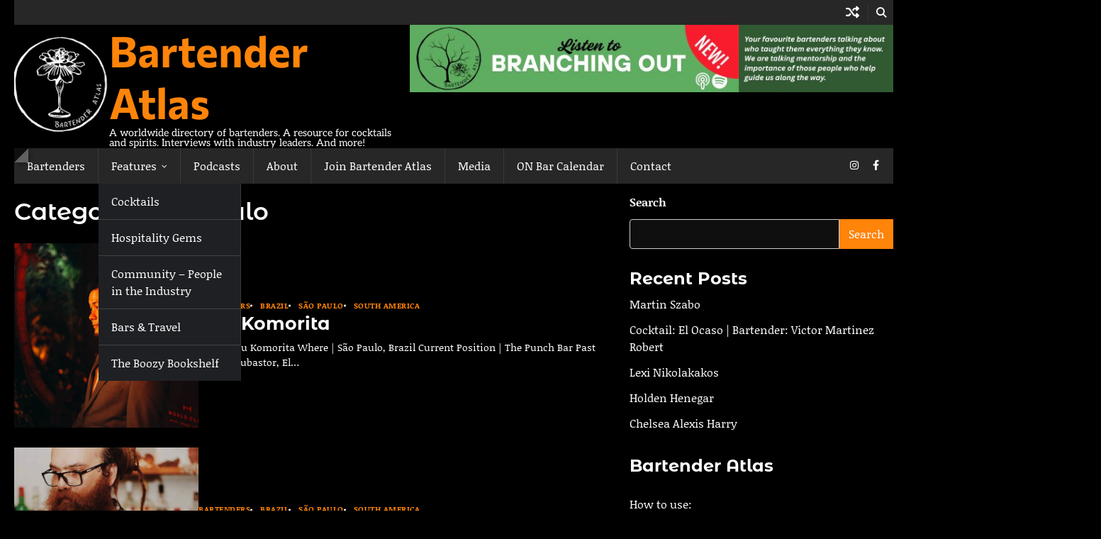

--- FILE ---
content_type: text/html; charset=UTF-8
request_url: https://bartenderatlas.com/category/locations/south-america/brazil/sao-paulo/
body_size: 15109
content:
<!doctype html>
<html lang="en-US">
<head>
	<meta charset="UTF-8">
	<meta name="viewport" content="width=device-width, initial-scale=1">

	<link rel="profile" href="https://gmpg.org/xfn/11">

		<meta property="og:image" content="https://bartenderatlas.com/wp-content/uploads/2025/01/23-25678-post/Ryu-Komorita.jpg">
	
<!-- MapPress Easy Google Maps Version:2.95.9 (https://www.mappresspro.com) -->
<meta name='robots' content='index, follow, max-image-preview:large, max-snippet:-1, max-video-preview:-1' />

	<!-- This site is optimized with the Yoast SEO plugin v26.8 - https://yoast.com/product/yoast-seo-wordpress/ -->
	<title>São Paulo Archives - Bartender Atlas</title>
	<link rel="canonical" href="https://bartenderatlas.com/category/locations/south-america/brazil/sao-paulo/" />
	<meta property="og:locale" content="en_US" />
	<meta property="og:type" content="article" />
	<meta property="og:title" content="São Paulo Archives - Bartender Atlas" />
	<meta property="og:url" content="https://bartenderatlas.com/category/locations/south-america/brazil/sao-paulo/" />
	<meta property="og:site_name" content="Bartender Atlas" />
	<meta name="twitter:card" content="summary_large_image" />
	<script type="application/ld+json" class="yoast-schema-graph">{"@context":"https://schema.org","@graph":[{"@type":"CollectionPage","@id":"https://bartenderatlas.com/category/locations/south-america/brazil/sao-paulo/","url":"https://bartenderatlas.com/category/locations/south-america/brazil/sao-paulo/","name":"São Paulo Archives - Bartender Atlas","isPartOf":{"@id":"https://bartenderatlas.com/#website"},"primaryImageOfPage":{"@id":"https://bartenderatlas.com/category/locations/south-america/brazil/sao-paulo/#primaryimage"},"image":{"@id":"https://bartenderatlas.com/category/locations/south-america/brazil/sao-paulo/#primaryimage"},"thumbnailUrl":"https://bartenderatlas.com/wp-content/uploads/2025/01/23-25678-post/Ryu-Komorita.jpg","breadcrumb":{"@id":"https://bartenderatlas.com/category/locations/south-america/brazil/sao-paulo/#breadcrumb"},"inLanguage":"en-US"},{"@type":"ImageObject","inLanguage":"en-US","@id":"https://bartenderatlas.com/category/locations/south-america/brazil/sao-paulo/#primaryimage","url":"https://bartenderatlas.com/wp-content/uploads/2025/01/23-25678-post/Ryu-Komorita.jpg","contentUrl":"https://bartenderatlas.com/wp-content/uploads/2025/01/23-25678-post/Ryu-Komorita.jpg","width":550,"height":550,"caption":"Ryu Komorita | Bartender Atlas"},{"@type":"BreadcrumbList","@id":"https://bartenderatlas.com/category/locations/south-america/brazil/sao-paulo/#breadcrumb","itemListElement":[{"@type":"ListItem","position":1,"name":"Home","item":"https://bartenderatlas.com/"},{"@type":"ListItem","position":2,"name":"Locations","item":"https://bartenderatlas.com/category/locations/"},{"@type":"ListItem","position":3,"name":"South America","item":"https://bartenderatlas.com/category/locations/south-america/"},{"@type":"ListItem","position":4,"name":"Brazil","item":"https://bartenderatlas.com/category/locations/south-america/brazil/"},{"@type":"ListItem","position":5,"name":"São Paulo"}]},{"@type":"WebSite","@id":"https://bartenderatlas.com/#website","url":"https://bartenderatlas.com/","name":"Bartender Atlas","description":"A worldwide directory of bartenders. A resource for cocktails and spirits. Interviews with industry leaders. And more!","publisher":{"@id":"https://bartenderatlas.com/#organization"},"potentialAction":[{"@type":"SearchAction","target":{"@type":"EntryPoint","urlTemplate":"https://bartenderatlas.com/?s={search_term_string}"},"query-input":{"@type":"PropertyValueSpecification","valueRequired":true,"valueName":"search_term_string"}}],"inLanguage":"en-US"},{"@type":"Organization","@id":"https://bartenderatlas.com/#organization","name":"Bartender Atlas","url":"https://bartenderatlas.com/","logo":{"@type":"ImageObject","inLanguage":"en-US","@id":"https://bartenderatlas.com/#/schema/logo/image/","url":"https://bartenderatlas.com/wp-content/uploads/pp/images/cropped-cropped-cropped-1578448183-BA-LOGO-mvanrijn-handdrawn-600.png","contentUrl":"https://bartenderatlas.com/wp-content/uploads/pp/images/cropped-cropped-cropped-1578448183-BA-LOGO-mvanrijn-handdrawn-600.png","width":579,"height":579,"caption":"Bartender Atlas"},"image":{"@id":"https://bartenderatlas.com/#/schema/logo/image/"}}]}</script>
	<!-- / Yoast SEO plugin. -->


<link rel='dns-prefetch' href='//secure.gravatar.com' />
<link rel='dns-prefetch' href='//stats.wp.com' />
<link rel='dns-prefetch' href='//v0.wordpress.com' />
<link rel='preconnect' href='//c0.wp.com' />
<link rel="alternate" type="application/rss+xml" title="Bartender Atlas &raquo; Feed" href="https://bartenderatlas.com/feed/" />
<link rel="alternate" type="application/rss+xml" title="Bartender Atlas &raquo; Comments Feed" href="https://bartenderatlas.com/comments/feed/" />
<link rel="alternate" type="application/rss+xml" title="Bartender Atlas &raquo; São Paulo Category Feed" href="https://bartenderatlas.com/category/locations/south-america/brazil/sao-paulo/feed/" />
<style id='wp-img-auto-sizes-contain-inline-css'>
img:is([sizes=auto i],[sizes^="auto," i]){contain-intrinsic-size:3000px 1500px}
/*# sourceURL=wp-img-auto-sizes-contain-inline-css */
</style>
<link rel='stylesheet' id='pt-cv-public-style-css' href='https://bartenderatlas.com/wp-content/plugins/content-views-query-and-display-post-page/public/assets/css/cv.css?ver=4.2.1' media='all' />
<style id='wp-emoji-styles-inline-css'>

	img.wp-smiley, img.emoji {
		display: inline !important;
		border: none !important;
		box-shadow: none !important;
		height: 1em !important;
		width: 1em !important;
		margin: 0 0.07em !important;
		vertical-align: -0.1em !important;
		background: none !important;
		padding: 0 !important;
	}
/*# sourceURL=wp-emoji-styles-inline-css */
</style>
<link rel='stylesheet' id='wp-block-library-css' href='https://c0.wp.com/c/6.9/wp-includes/css/dist/block-library/style.min.css' media='all' />
<style id='wp-block-heading-inline-css'>
h1:where(.wp-block-heading).has-background,h2:where(.wp-block-heading).has-background,h3:where(.wp-block-heading).has-background,h4:where(.wp-block-heading).has-background,h5:where(.wp-block-heading).has-background,h6:where(.wp-block-heading).has-background{padding:1.25em 2.375em}h1.has-text-align-left[style*=writing-mode]:where([style*=vertical-lr]),h1.has-text-align-right[style*=writing-mode]:where([style*=vertical-rl]),h2.has-text-align-left[style*=writing-mode]:where([style*=vertical-lr]),h2.has-text-align-right[style*=writing-mode]:where([style*=vertical-rl]),h3.has-text-align-left[style*=writing-mode]:where([style*=vertical-lr]),h3.has-text-align-right[style*=writing-mode]:where([style*=vertical-rl]),h4.has-text-align-left[style*=writing-mode]:where([style*=vertical-lr]),h4.has-text-align-right[style*=writing-mode]:where([style*=vertical-rl]),h5.has-text-align-left[style*=writing-mode]:where([style*=vertical-lr]),h5.has-text-align-right[style*=writing-mode]:where([style*=vertical-rl]),h6.has-text-align-left[style*=writing-mode]:where([style*=vertical-lr]),h6.has-text-align-right[style*=writing-mode]:where([style*=vertical-rl]){rotate:180deg}
/*# sourceURL=https://c0.wp.com/c/6.9/wp-includes/blocks/heading/style.min.css */
</style>
<style id='wp-block-image-inline-css'>
.wp-block-image>a,.wp-block-image>figure>a{display:inline-block}.wp-block-image img{box-sizing:border-box;height:auto;max-width:100%;vertical-align:bottom}@media not (prefers-reduced-motion){.wp-block-image img.hide{visibility:hidden}.wp-block-image img.show{animation:show-content-image .4s}}.wp-block-image[style*=border-radius] img,.wp-block-image[style*=border-radius]>a{border-radius:inherit}.wp-block-image.has-custom-border img{box-sizing:border-box}.wp-block-image.aligncenter{text-align:center}.wp-block-image.alignfull>a,.wp-block-image.alignwide>a{width:100%}.wp-block-image.alignfull img,.wp-block-image.alignwide img{height:auto;width:100%}.wp-block-image .aligncenter,.wp-block-image .alignleft,.wp-block-image .alignright,.wp-block-image.aligncenter,.wp-block-image.alignleft,.wp-block-image.alignright{display:table}.wp-block-image .aligncenter>figcaption,.wp-block-image .alignleft>figcaption,.wp-block-image .alignright>figcaption,.wp-block-image.aligncenter>figcaption,.wp-block-image.alignleft>figcaption,.wp-block-image.alignright>figcaption{caption-side:bottom;display:table-caption}.wp-block-image .alignleft{float:left;margin:.5em 1em .5em 0}.wp-block-image .alignright{float:right;margin:.5em 0 .5em 1em}.wp-block-image .aligncenter{margin-left:auto;margin-right:auto}.wp-block-image :where(figcaption){margin-bottom:1em;margin-top:.5em}.wp-block-image.is-style-circle-mask img{border-radius:9999px}@supports ((-webkit-mask-image:none) or (mask-image:none)) or (-webkit-mask-image:none){.wp-block-image.is-style-circle-mask img{border-radius:0;-webkit-mask-image:url('data:image/svg+xml;utf8,<svg viewBox="0 0 100 100" xmlns="http://www.w3.org/2000/svg"><circle cx="50" cy="50" r="50"/></svg>');mask-image:url('data:image/svg+xml;utf8,<svg viewBox="0 0 100 100" xmlns="http://www.w3.org/2000/svg"><circle cx="50" cy="50" r="50"/></svg>');mask-mode:alpha;-webkit-mask-position:center;mask-position:center;-webkit-mask-repeat:no-repeat;mask-repeat:no-repeat;-webkit-mask-size:contain;mask-size:contain}}:root :where(.wp-block-image.is-style-rounded img,.wp-block-image .is-style-rounded img){border-radius:9999px}.wp-block-image figure{margin:0}.wp-lightbox-container{display:flex;flex-direction:column;position:relative}.wp-lightbox-container img{cursor:zoom-in}.wp-lightbox-container img:hover+button{opacity:1}.wp-lightbox-container button{align-items:center;backdrop-filter:blur(16px) saturate(180%);background-color:#5a5a5a40;border:none;border-radius:4px;cursor:zoom-in;display:flex;height:20px;justify-content:center;opacity:0;padding:0;position:absolute;right:16px;text-align:center;top:16px;width:20px;z-index:100}@media not (prefers-reduced-motion){.wp-lightbox-container button{transition:opacity .2s ease}}.wp-lightbox-container button:focus-visible{outline:3px auto #5a5a5a40;outline:3px auto -webkit-focus-ring-color;outline-offset:3px}.wp-lightbox-container button:hover{cursor:pointer;opacity:1}.wp-lightbox-container button:focus{opacity:1}.wp-lightbox-container button:focus,.wp-lightbox-container button:hover,.wp-lightbox-container button:not(:hover):not(:active):not(.has-background){background-color:#5a5a5a40;border:none}.wp-lightbox-overlay{box-sizing:border-box;cursor:zoom-out;height:100vh;left:0;overflow:hidden;position:fixed;top:0;visibility:hidden;width:100%;z-index:100000}.wp-lightbox-overlay .close-button{align-items:center;cursor:pointer;display:flex;justify-content:center;min-height:40px;min-width:40px;padding:0;position:absolute;right:calc(env(safe-area-inset-right) + 16px);top:calc(env(safe-area-inset-top) + 16px);z-index:5000000}.wp-lightbox-overlay .close-button:focus,.wp-lightbox-overlay .close-button:hover,.wp-lightbox-overlay .close-button:not(:hover):not(:active):not(.has-background){background:none;border:none}.wp-lightbox-overlay .lightbox-image-container{height:var(--wp--lightbox-container-height);left:50%;overflow:hidden;position:absolute;top:50%;transform:translate(-50%,-50%);transform-origin:top left;width:var(--wp--lightbox-container-width);z-index:9999999999}.wp-lightbox-overlay .wp-block-image{align-items:center;box-sizing:border-box;display:flex;height:100%;justify-content:center;margin:0;position:relative;transform-origin:0 0;width:100%;z-index:3000000}.wp-lightbox-overlay .wp-block-image img{height:var(--wp--lightbox-image-height);min-height:var(--wp--lightbox-image-height);min-width:var(--wp--lightbox-image-width);width:var(--wp--lightbox-image-width)}.wp-lightbox-overlay .wp-block-image figcaption{display:none}.wp-lightbox-overlay button{background:none;border:none}.wp-lightbox-overlay .scrim{background-color:#fff;height:100%;opacity:.9;position:absolute;width:100%;z-index:2000000}.wp-lightbox-overlay.active{visibility:visible}@media not (prefers-reduced-motion){.wp-lightbox-overlay.active{animation:turn-on-visibility .25s both}.wp-lightbox-overlay.active img{animation:turn-on-visibility .35s both}.wp-lightbox-overlay.show-closing-animation:not(.active){animation:turn-off-visibility .35s both}.wp-lightbox-overlay.show-closing-animation:not(.active) img{animation:turn-off-visibility .25s both}.wp-lightbox-overlay.zoom.active{animation:none;opacity:1;visibility:visible}.wp-lightbox-overlay.zoom.active .lightbox-image-container{animation:lightbox-zoom-in .4s}.wp-lightbox-overlay.zoom.active .lightbox-image-container img{animation:none}.wp-lightbox-overlay.zoom.active .scrim{animation:turn-on-visibility .4s forwards}.wp-lightbox-overlay.zoom.show-closing-animation:not(.active){animation:none}.wp-lightbox-overlay.zoom.show-closing-animation:not(.active) .lightbox-image-container{animation:lightbox-zoom-out .4s}.wp-lightbox-overlay.zoom.show-closing-animation:not(.active) .lightbox-image-container img{animation:none}.wp-lightbox-overlay.zoom.show-closing-animation:not(.active) .scrim{animation:turn-off-visibility .4s forwards}}@keyframes show-content-image{0%{visibility:hidden}99%{visibility:hidden}to{visibility:visible}}@keyframes turn-on-visibility{0%{opacity:0}to{opacity:1}}@keyframes turn-off-visibility{0%{opacity:1;visibility:visible}99%{opacity:0;visibility:visible}to{opacity:0;visibility:hidden}}@keyframes lightbox-zoom-in{0%{transform:translate(calc((-100vw + var(--wp--lightbox-scrollbar-width))/2 + var(--wp--lightbox-initial-left-position)),calc(-50vh + var(--wp--lightbox-initial-top-position))) scale(var(--wp--lightbox-scale))}to{transform:translate(-50%,-50%) scale(1)}}@keyframes lightbox-zoom-out{0%{transform:translate(-50%,-50%) scale(1);visibility:visible}99%{visibility:visible}to{transform:translate(calc((-100vw + var(--wp--lightbox-scrollbar-width))/2 + var(--wp--lightbox-initial-left-position)),calc(-50vh + var(--wp--lightbox-initial-top-position))) scale(var(--wp--lightbox-scale));visibility:hidden}}
/*# sourceURL=https://c0.wp.com/c/6.9/wp-includes/blocks/image/style.min.css */
</style>
<style id='wp-block-image-theme-inline-css'>
:root :where(.wp-block-image figcaption){color:#555;font-size:13px;text-align:center}.is-dark-theme :root :where(.wp-block-image figcaption){color:#ffffffa6}.wp-block-image{margin:0 0 1em}
/*# sourceURL=https://c0.wp.com/c/6.9/wp-includes/blocks/image/theme.min.css */
</style>
<style id='wp-block-latest-posts-inline-css'>
.wp-block-latest-posts{box-sizing:border-box}.wp-block-latest-posts.alignleft{margin-right:2em}.wp-block-latest-posts.alignright{margin-left:2em}.wp-block-latest-posts.wp-block-latest-posts__list{list-style:none}.wp-block-latest-posts.wp-block-latest-posts__list li{clear:both;overflow-wrap:break-word}.wp-block-latest-posts.is-grid{display:flex;flex-wrap:wrap}.wp-block-latest-posts.is-grid li{margin:0 1.25em 1.25em 0;width:100%}@media (min-width:600px){.wp-block-latest-posts.columns-2 li{width:calc(50% - .625em)}.wp-block-latest-posts.columns-2 li:nth-child(2n){margin-right:0}.wp-block-latest-posts.columns-3 li{width:calc(33.33333% - .83333em)}.wp-block-latest-posts.columns-3 li:nth-child(3n){margin-right:0}.wp-block-latest-posts.columns-4 li{width:calc(25% - .9375em)}.wp-block-latest-posts.columns-4 li:nth-child(4n){margin-right:0}.wp-block-latest-posts.columns-5 li{width:calc(20% - 1em)}.wp-block-latest-posts.columns-5 li:nth-child(5n){margin-right:0}.wp-block-latest-posts.columns-6 li{width:calc(16.66667% - 1.04167em)}.wp-block-latest-posts.columns-6 li:nth-child(6n){margin-right:0}}:root :where(.wp-block-latest-posts.is-grid){padding:0}:root :where(.wp-block-latest-posts.wp-block-latest-posts__list){padding-left:0}.wp-block-latest-posts__post-author,.wp-block-latest-posts__post-date{display:block;font-size:.8125em}.wp-block-latest-posts__post-excerpt,.wp-block-latest-posts__post-full-content{margin-bottom:1em;margin-top:.5em}.wp-block-latest-posts__featured-image a{display:inline-block}.wp-block-latest-posts__featured-image img{height:auto;max-width:100%;width:auto}.wp-block-latest-posts__featured-image.alignleft{float:left;margin-right:1em}.wp-block-latest-posts__featured-image.alignright{float:right;margin-left:1em}.wp-block-latest-posts__featured-image.aligncenter{margin-bottom:1em;text-align:center}
/*# sourceURL=https://c0.wp.com/c/6.9/wp-includes/blocks/latest-posts/style.min.css */
</style>
<style id='wp-block-search-inline-css'>
.wp-block-search__button{margin-left:10px;word-break:normal}.wp-block-search__button.has-icon{line-height:0}.wp-block-search__button svg{height:1.25em;min-height:24px;min-width:24px;width:1.25em;fill:currentColor;vertical-align:text-bottom}:where(.wp-block-search__button){border:1px solid #ccc;padding:6px 10px}.wp-block-search__inside-wrapper{display:flex;flex:auto;flex-wrap:nowrap;max-width:100%}.wp-block-search__label{width:100%}.wp-block-search.wp-block-search__button-only .wp-block-search__button{box-sizing:border-box;display:flex;flex-shrink:0;justify-content:center;margin-left:0;max-width:100%}.wp-block-search.wp-block-search__button-only .wp-block-search__inside-wrapper{min-width:0!important;transition-property:width}.wp-block-search.wp-block-search__button-only .wp-block-search__input{flex-basis:100%;transition-duration:.3s}.wp-block-search.wp-block-search__button-only.wp-block-search__searchfield-hidden,.wp-block-search.wp-block-search__button-only.wp-block-search__searchfield-hidden .wp-block-search__inside-wrapper{overflow:hidden}.wp-block-search.wp-block-search__button-only.wp-block-search__searchfield-hidden .wp-block-search__input{border-left-width:0!important;border-right-width:0!important;flex-basis:0;flex-grow:0;margin:0;min-width:0!important;padding-left:0!important;padding-right:0!important;width:0!important}:where(.wp-block-search__input){appearance:none;border:1px solid #949494;flex-grow:1;font-family:inherit;font-size:inherit;font-style:inherit;font-weight:inherit;letter-spacing:inherit;line-height:inherit;margin-left:0;margin-right:0;min-width:3rem;padding:8px;text-decoration:unset!important;text-transform:inherit}:where(.wp-block-search__button-inside .wp-block-search__inside-wrapper){background-color:#fff;border:1px solid #949494;box-sizing:border-box;padding:4px}:where(.wp-block-search__button-inside .wp-block-search__inside-wrapper) .wp-block-search__input{border:none;border-radius:0;padding:0 4px}:where(.wp-block-search__button-inside .wp-block-search__inside-wrapper) .wp-block-search__input:focus{outline:none}:where(.wp-block-search__button-inside .wp-block-search__inside-wrapper) :where(.wp-block-search__button){padding:4px 8px}.wp-block-search.aligncenter .wp-block-search__inside-wrapper{margin:auto}.wp-block[data-align=right] .wp-block-search.wp-block-search__button-only .wp-block-search__inside-wrapper{float:right}
/*# sourceURL=https://c0.wp.com/c/6.9/wp-includes/blocks/search/style.min.css */
</style>
<style id='wp-block-search-theme-inline-css'>
.wp-block-search .wp-block-search__label{font-weight:700}.wp-block-search__button{border:1px solid #ccc;padding:.375em .625em}
/*# sourceURL=https://c0.wp.com/c/6.9/wp-includes/blocks/search/theme.min.css */
</style>
<style id='wp-block-group-inline-css'>
.wp-block-group{box-sizing:border-box}:where(.wp-block-group.wp-block-group-is-layout-constrained){position:relative}
/*# sourceURL=https://c0.wp.com/c/6.9/wp-includes/blocks/group/style.min.css */
</style>
<style id='wp-block-group-theme-inline-css'>
:where(.wp-block-group.has-background){padding:1.25em 2.375em}
/*# sourceURL=https://c0.wp.com/c/6.9/wp-includes/blocks/group/theme.min.css */
</style>
<style id='wp-block-paragraph-inline-css'>
.is-small-text{font-size:.875em}.is-regular-text{font-size:1em}.is-large-text{font-size:2.25em}.is-larger-text{font-size:3em}.has-drop-cap:not(:focus):first-letter{float:left;font-size:8.4em;font-style:normal;font-weight:100;line-height:.68;margin:.05em .1em 0 0;text-transform:uppercase}body.rtl .has-drop-cap:not(:focus):first-letter{float:none;margin-left:.1em}p.has-drop-cap.has-background{overflow:hidden}:root :where(p.has-background){padding:1.25em 2.375em}:where(p.has-text-color:not(.has-link-color)) a{color:inherit}p.has-text-align-left[style*="writing-mode:vertical-lr"],p.has-text-align-right[style*="writing-mode:vertical-rl"]{rotate:180deg}
/*# sourceURL=https://c0.wp.com/c/6.9/wp-includes/blocks/paragraph/style.min.css */
</style>
<style id='global-styles-inline-css'>
:root{--wp--preset--aspect-ratio--square: 1;--wp--preset--aspect-ratio--4-3: 4/3;--wp--preset--aspect-ratio--3-4: 3/4;--wp--preset--aspect-ratio--3-2: 3/2;--wp--preset--aspect-ratio--2-3: 2/3;--wp--preset--aspect-ratio--16-9: 16/9;--wp--preset--aspect-ratio--9-16: 9/16;--wp--preset--color--black: #000000;--wp--preset--color--cyan-bluish-gray: #abb8c3;--wp--preset--color--white: #ffffff;--wp--preset--color--pale-pink: #f78da7;--wp--preset--color--vivid-red: #cf2e2e;--wp--preset--color--luminous-vivid-orange: #ff6900;--wp--preset--color--luminous-vivid-amber: #fcb900;--wp--preset--color--light-green-cyan: #7bdcb5;--wp--preset--color--vivid-green-cyan: #00d084;--wp--preset--color--pale-cyan-blue: #8ed1fc;--wp--preset--color--vivid-cyan-blue: #0693e3;--wp--preset--color--vivid-purple: #9b51e0;--wp--preset--gradient--vivid-cyan-blue-to-vivid-purple: linear-gradient(135deg,rgb(6,147,227) 0%,rgb(155,81,224) 100%);--wp--preset--gradient--light-green-cyan-to-vivid-green-cyan: linear-gradient(135deg,rgb(122,220,180) 0%,rgb(0,208,130) 100%);--wp--preset--gradient--luminous-vivid-amber-to-luminous-vivid-orange: linear-gradient(135deg,rgb(252,185,0) 0%,rgb(255,105,0) 100%);--wp--preset--gradient--luminous-vivid-orange-to-vivid-red: linear-gradient(135deg,rgb(255,105,0) 0%,rgb(207,46,46) 100%);--wp--preset--gradient--very-light-gray-to-cyan-bluish-gray: linear-gradient(135deg,rgb(238,238,238) 0%,rgb(169,184,195) 100%);--wp--preset--gradient--cool-to-warm-spectrum: linear-gradient(135deg,rgb(74,234,220) 0%,rgb(151,120,209) 20%,rgb(207,42,186) 40%,rgb(238,44,130) 60%,rgb(251,105,98) 80%,rgb(254,248,76) 100%);--wp--preset--gradient--blush-light-purple: linear-gradient(135deg,rgb(255,206,236) 0%,rgb(152,150,240) 100%);--wp--preset--gradient--blush-bordeaux: linear-gradient(135deg,rgb(254,205,165) 0%,rgb(254,45,45) 50%,rgb(107,0,62) 100%);--wp--preset--gradient--luminous-dusk: linear-gradient(135deg,rgb(255,203,112) 0%,rgb(199,81,192) 50%,rgb(65,88,208) 100%);--wp--preset--gradient--pale-ocean: linear-gradient(135deg,rgb(255,245,203) 0%,rgb(182,227,212) 50%,rgb(51,167,181) 100%);--wp--preset--gradient--electric-grass: linear-gradient(135deg,rgb(202,248,128) 0%,rgb(113,206,126) 100%);--wp--preset--gradient--midnight: linear-gradient(135deg,rgb(2,3,129) 0%,rgb(40,116,252) 100%);--wp--preset--font-size--small: 13px;--wp--preset--font-size--medium: 20px;--wp--preset--font-size--large: 36px;--wp--preset--font-size--x-large: 42px;--wp--preset--spacing--20: 0.44rem;--wp--preset--spacing--30: 0.67rem;--wp--preset--spacing--40: 1rem;--wp--preset--spacing--50: 1.5rem;--wp--preset--spacing--60: 2.25rem;--wp--preset--spacing--70: 3.38rem;--wp--preset--spacing--80: 5.06rem;--wp--preset--shadow--natural: 6px 6px 9px rgba(0, 0, 0, 0.2);--wp--preset--shadow--deep: 12px 12px 50px rgba(0, 0, 0, 0.4);--wp--preset--shadow--sharp: 6px 6px 0px rgba(0, 0, 0, 0.2);--wp--preset--shadow--outlined: 6px 6px 0px -3px rgb(255, 255, 255), 6px 6px rgb(0, 0, 0);--wp--preset--shadow--crisp: 6px 6px 0px rgb(0, 0, 0);}:where(.is-layout-flex){gap: 0.5em;}:where(.is-layout-grid){gap: 0.5em;}body .is-layout-flex{display: flex;}.is-layout-flex{flex-wrap: wrap;align-items: center;}.is-layout-flex > :is(*, div){margin: 0;}body .is-layout-grid{display: grid;}.is-layout-grid > :is(*, div){margin: 0;}:where(.wp-block-columns.is-layout-flex){gap: 2em;}:where(.wp-block-columns.is-layout-grid){gap: 2em;}:where(.wp-block-post-template.is-layout-flex){gap: 1.25em;}:where(.wp-block-post-template.is-layout-grid){gap: 1.25em;}.has-black-color{color: var(--wp--preset--color--black) !important;}.has-cyan-bluish-gray-color{color: var(--wp--preset--color--cyan-bluish-gray) !important;}.has-white-color{color: var(--wp--preset--color--white) !important;}.has-pale-pink-color{color: var(--wp--preset--color--pale-pink) !important;}.has-vivid-red-color{color: var(--wp--preset--color--vivid-red) !important;}.has-luminous-vivid-orange-color{color: var(--wp--preset--color--luminous-vivid-orange) !important;}.has-luminous-vivid-amber-color{color: var(--wp--preset--color--luminous-vivid-amber) !important;}.has-light-green-cyan-color{color: var(--wp--preset--color--light-green-cyan) !important;}.has-vivid-green-cyan-color{color: var(--wp--preset--color--vivid-green-cyan) !important;}.has-pale-cyan-blue-color{color: var(--wp--preset--color--pale-cyan-blue) !important;}.has-vivid-cyan-blue-color{color: var(--wp--preset--color--vivid-cyan-blue) !important;}.has-vivid-purple-color{color: var(--wp--preset--color--vivid-purple) !important;}.has-black-background-color{background-color: var(--wp--preset--color--black) !important;}.has-cyan-bluish-gray-background-color{background-color: var(--wp--preset--color--cyan-bluish-gray) !important;}.has-white-background-color{background-color: var(--wp--preset--color--white) !important;}.has-pale-pink-background-color{background-color: var(--wp--preset--color--pale-pink) !important;}.has-vivid-red-background-color{background-color: var(--wp--preset--color--vivid-red) !important;}.has-luminous-vivid-orange-background-color{background-color: var(--wp--preset--color--luminous-vivid-orange) !important;}.has-luminous-vivid-amber-background-color{background-color: var(--wp--preset--color--luminous-vivid-amber) !important;}.has-light-green-cyan-background-color{background-color: var(--wp--preset--color--light-green-cyan) !important;}.has-vivid-green-cyan-background-color{background-color: var(--wp--preset--color--vivid-green-cyan) !important;}.has-pale-cyan-blue-background-color{background-color: var(--wp--preset--color--pale-cyan-blue) !important;}.has-vivid-cyan-blue-background-color{background-color: var(--wp--preset--color--vivid-cyan-blue) !important;}.has-vivid-purple-background-color{background-color: var(--wp--preset--color--vivid-purple) !important;}.has-black-border-color{border-color: var(--wp--preset--color--black) !important;}.has-cyan-bluish-gray-border-color{border-color: var(--wp--preset--color--cyan-bluish-gray) !important;}.has-white-border-color{border-color: var(--wp--preset--color--white) !important;}.has-pale-pink-border-color{border-color: var(--wp--preset--color--pale-pink) !important;}.has-vivid-red-border-color{border-color: var(--wp--preset--color--vivid-red) !important;}.has-luminous-vivid-orange-border-color{border-color: var(--wp--preset--color--luminous-vivid-orange) !important;}.has-luminous-vivid-amber-border-color{border-color: var(--wp--preset--color--luminous-vivid-amber) !important;}.has-light-green-cyan-border-color{border-color: var(--wp--preset--color--light-green-cyan) !important;}.has-vivid-green-cyan-border-color{border-color: var(--wp--preset--color--vivid-green-cyan) !important;}.has-pale-cyan-blue-border-color{border-color: var(--wp--preset--color--pale-cyan-blue) !important;}.has-vivid-cyan-blue-border-color{border-color: var(--wp--preset--color--vivid-cyan-blue) !important;}.has-vivid-purple-border-color{border-color: var(--wp--preset--color--vivid-purple) !important;}.has-vivid-cyan-blue-to-vivid-purple-gradient-background{background: var(--wp--preset--gradient--vivid-cyan-blue-to-vivid-purple) !important;}.has-light-green-cyan-to-vivid-green-cyan-gradient-background{background: var(--wp--preset--gradient--light-green-cyan-to-vivid-green-cyan) !important;}.has-luminous-vivid-amber-to-luminous-vivid-orange-gradient-background{background: var(--wp--preset--gradient--luminous-vivid-amber-to-luminous-vivid-orange) !important;}.has-luminous-vivid-orange-to-vivid-red-gradient-background{background: var(--wp--preset--gradient--luminous-vivid-orange-to-vivid-red) !important;}.has-very-light-gray-to-cyan-bluish-gray-gradient-background{background: var(--wp--preset--gradient--very-light-gray-to-cyan-bluish-gray) !important;}.has-cool-to-warm-spectrum-gradient-background{background: var(--wp--preset--gradient--cool-to-warm-spectrum) !important;}.has-blush-light-purple-gradient-background{background: var(--wp--preset--gradient--blush-light-purple) !important;}.has-blush-bordeaux-gradient-background{background: var(--wp--preset--gradient--blush-bordeaux) !important;}.has-luminous-dusk-gradient-background{background: var(--wp--preset--gradient--luminous-dusk) !important;}.has-pale-ocean-gradient-background{background: var(--wp--preset--gradient--pale-ocean) !important;}.has-electric-grass-gradient-background{background: var(--wp--preset--gradient--electric-grass) !important;}.has-midnight-gradient-background{background: var(--wp--preset--gradient--midnight) !important;}.has-small-font-size{font-size: var(--wp--preset--font-size--small) !important;}.has-medium-font-size{font-size: var(--wp--preset--font-size--medium) !important;}.has-large-font-size{font-size: var(--wp--preset--font-size--large) !important;}.has-x-large-font-size{font-size: var(--wp--preset--font-size--x-large) !important;}
/*# sourceURL=global-styles-inline-css */
</style>

<style id='classic-theme-styles-inline-css'>
/*! This file is auto-generated */
.wp-block-button__link{color:#fff;background-color:#32373c;border-radius:9999px;box-shadow:none;text-decoration:none;padding:calc(.667em + 2px) calc(1.333em + 2px);font-size:1.125em}.wp-block-file__button{background:#32373c;color:#fff;text-decoration:none}
/*# sourceURL=/wp-includes/css/classic-themes.min.css */
</style>
<link rel='stylesheet' id='contact-form-7-css' href='https://bartenderatlas.com/wp-content/plugins/contact-form-7/includes/css/styles.css?ver=6.1.4' media='all' />
<link rel='stylesheet' id='mappress-leaflet-css' href='https://bartenderatlas.com/wp-content/plugins/mappress-google-maps-for-wordpress/lib/leaflet/leaflet.css?ver=1.7.1' media='all' />
<link rel='stylesheet' id='mappress-leaflet-markercluster-default-css' href='https://bartenderatlas.com/wp-content/plugins/mappress-google-maps-for-wordpress/lib/leaflet/MarkerCluster.Default.css?ver=1.4.1' media='all' />
<link rel='stylesheet' id='mappress-leaflet-markercluster-css' href='https://bartenderatlas.com/wp-content/plugins/mappress-google-maps-for-wordpress/lib/leaflet/MarkerCluster.css?ver=1.4.1' media='all' />
<link rel='stylesheet' id='mappress-css' href='https://bartenderatlas.com/wp-content/plugins/mappress-google-maps-for-wordpress/css/mappress.css?ver=2.95.9' media='all' />
<link rel='stylesheet' id='ideal-magazine-slick-css-css' href='https://bartenderatlas.com/wp-content/themes/ideal-magazine-pro/assets/css/slick.min.css?ver=1.8.0' media='all' />
<link rel='stylesheet' id='ideal-magazine-fontawesome-css-css' href='https://bartenderatlas.com/wp-content/themes/ideal-magazine-pro/assets/css/fontawesome.min.css?ver=6.4.2' media='all' />
<link rel='stylesheet' id='ideal-magazine-google-fonts-css' href='https://bartenderatlas.com/wp-content/fonts/904b79e5638cc4ffd2fa8caf2097fd3d.css' media='all' />
<link rel='stylesheet' id='ideal-magazine-style-css' href='https://bartenderatlas.com/wp-content/themes/ideal-magazine-pro/style.css?ver=1.1.2' media='all' />
<style id='ideal-magazine-style-inline-css'>

	/* Color */
	:root {
		--primary-color: #ff840a;
		--site-title-color: #ff840a;
		--logo-size-custom: 242px;
	}
	
	/* Typograhpy */
	:root {
		--font-heading: "Montserrat Alternates", serif;
		--font-main: -apple-system, BlinkMacSystemFont,"Noticia Text", "Segoe UI", Roboto, Oxygen-Sans, Ubuntu, Cantarell, "Helvetica Neue", sans-serif;
	}

	body,
	button, input, select, optgroup, textarea {
		font-family: "Noticia Text", serif;
	}

	.site-title a {
		font-family: "Commissioner", serif;
	}
	
	.site-description {
		font-family: "Aleo", serif;
	}
	
/*# sourceURL=ideal-magazine-style-inline-css */
</style>
<script src="https://c0.wp.com/c/6.9/wp-includes/js/jquery/jquery.min.js" id="jquery-core-js"></script>
<script src="https://c0.wp.com/c/6.9/wp-includes/js/jquery/jquery-migrate.min.js" id="jquery-migrate-js"></script>
<link rel="https://api.w.org/" href="https://bartenderatlas.com/wp-json/" /><link rel="alternate" title="JSON" type="application/json" href="https://bartenderatlas.com/wp-json/wp/v2/categories/6751" /><link rel="EditURI" type="application/rsd+xml" title="RSD" href="https://bartenderatlas.com/xmlrpc.php?rsd" />
<meta name="generator" content="WordPress 6.9" />

<!-- Lara's Google Analytics - https://www.xtraorbit.com/wordpress-google-analytics-dashboard-widget/ -->
<script async src="https://www.googletagmanager.com/gtag/js?id=G-P14HRX6ZK8"></script>
<script>
  window.dataLayer = window.dataLayer || [];
  function gtag(){dataLayer.push(arguments);}
  gtag('js', new Date());
  gtag('config', 'G-P14HRX6ZK8');
</script>

	<style>img#wpstats{display:none}</style>
		<style id="sexy-author-bio-css" type="text/css" media="screen">
					  #sexy-author-bio { background: #cccccc; border-style: none; border-color: #666666; color: #333333; border-top-width: 0px; border-right-width: 0px; border-bottom-width: 0px; border-left-width: 0px; }
					  #sab-author { font-family: 'Open Sans', sans-serif;font-weight: 600;font-size: 20px;line-height: 20px;}
					  #sab-gravatar { width: 100px;}#sab-gravatar a { color: #000000;}
					  #sab-author a { 
					    margin-right:10px;text-decoration: none;text-transform: capitalize;color: #000000;}#sab-byline { color: #666666;font-family: 'Open Sans', sans-serif;font-weight: 700;font-size: 15px;line-height: 21px;text-decoration: none;text-transform: capitalize;}
					  #sab-description { font-family: 'Open Sans', sans-serif;font-weight: 400;font-size: 14px;line-height: 17px;}
					  [id^=sig-] { height: 30px;width: 30px;margin-top: 2px;margin-right: 2px;margin-bottom: 2px;}
					  
					  @media (min-width: 1200px) {
					  
					  }
					  @media (min-width: 1019px) and (max-width: 1199px) {
					  
					  }
					  @media (min-width: 768px) and (max-width: 1018px) {
					  
					  }
					  @media (max-width: 767px) {
					  [id^=sig-] { margin-left: 0;margin-right: 2px;}
					  
					  }
					  </style>
<style type="text/css" id="breadcrumb-trail-css">.breadcrumbs ul li::after {content: "/";}</style>
	<style type="text/css">

					header .site-logo {
				max-width: var(--logo-size-custom);
			}
		
		
	</style>

			<style type="text/css">
					.site-title a,
			.site-description {
				color: #ff840a;
			}
				</style>
		<style id="custom-background-css">
body.custom-background { background-color: #000000; }
</style>
	<link rel="icon" href="https://bartenderatlas.com/wp-content/uploads/2020/02/26-5532-page/cropped-logo-fb-preview-32x32.jpg" sizes="32x32" />
<link rel="icon" href="https://bartenderatlas.com/wp-content/uploads/2020/02/26-5532-page/cropped-logo-fb-preview-192x192.jpg" sizes="192x192" />
<link rel="apple-touch-icon" href="https://bartenderatlas.com/wp-content/uploads/2020/02/26-5532-page/cropped-logo-fb-preview-180x180.jpg" />
<meta name="msapplication-TileImage" content="https://bartenderatlas.com/wp-content/uploads/2020/02/26-5532-page/cropped-logo-fb-preview-270x270.jpg" />
		<style id="wp-custom-css">
			.post-thumbnail {
        text-align: center;
    }
    .post-thumbnail img {
        margin: 0 auto;
    }		</style>
		</head>

<body class="archive category category-sao-paulo category-6751 custom-background wp-custom-logo wp-embed-responsive wp-theme-ideal-magazine-pro hfeed dark-mode right-sidebar sticky-nav">

		<div id="page" class="site">

		<a class="skip-link screen-reader-text" href="#primary">Skip to content</a>

				<div id="loader" class="loader-1">
			<div class="loader-container">
				<div id="preloader">
				</div>
			</div>
		</div><!-- #loader -->
		
		<header id="masthead" class="site-header">

			
				<div class="ideal-magazine-topbar">
					<div class="section-wrapper">
						<div class="top-header-container">
							<div class="top-header-left">
																							</div>
							<div class="top-header-right">
																	<div class="header-random-post">
																						<a href="https://bartenderatlas.com/cocktails/wishes-in-the-weeds-kat-saulnier/" title="Random Posts"><i class="fa-solid fa-shuffle"></i></a>
																					</div>
																		<div class="ideal-magazine-header-search">
										<div class="header-search-wrap">
											<a href="#" class="search-icon"><i class="fa-solid fa-magnifying-glass" aria-hidden="true"></i></a>
											<div class="header-search-form">
												<form role="search" method="get" class="search-form" action="https://bartenderatlas.com/">
				<label>
					<span class="screen-reader-text">Search for:</span>
					<input type="search" class="search-field" placeholder="Search &hellip;" value="" name="s" />
				</label>
				<input type="submit" class="search-submit" value="Search" />
			</form>											</div>
										</div>
									</div>
															</div>
						</div> 
					</div>
				</div>

			
			
			<div class="ideal-magazine-middle-header ">
								<div class="section-wrapper">
					<div class="ideal-magazine-middle-header-wrapper ">
						<div class="site-branding">
															<div class="site-logo" style="max-width: var(--logo-size-custom);">
									<a href="https://bartenderatlas.com/" class="custom-logo-link" rel="home"><img width="579" height="579" src="https://bartenderatlas.com/wp-content/uploads/pp/images/cropped-cropped-cropped-1578448183-BA-LOGO-mvanrijn-handdrawn-600.png" class="custom-logo" alt="Bartender Atlas" decoding="async" fetchpriority="high" srcset="https://bartenderatlas.com/wp-content/uploads/pp/images/cropped-cropped-cropped-1578448183-BA-LOGO-mvanrijn-handdrawn-600.png 579w, https://bartenderatlas.com/wp-content/uploads/pp/images/cropped-cropped-cropped-1578448183-BA-LOGO-mvanrijn-handdrawn-600-300x300.png 300w, https://bartenderatlas.com/wp-content/uploads/pp/images/cropped-cropped-cropped-1578448183-BA-LOGO-mvanrijn-handdrawn-600-200x200.png 200w" sizes="(max-width: 579px) 100vw, 579px" /></a>								</div>
														<div class="site-identity">
																<p class="site-title" style="font-size: var(--font-xxlarge);"><a href="https://bartenderatlas.com/" rel="home">Bartender Atlas</a></p>
																<p class="site-description">A worldwide directory of bartenders. A resource for cocktails and spirits. Interviews with industry leaders. And more!</p>
													</div>	
					</div>
											<div class="middle-header-newsadvert">
							<a href="https://branching-out.simplecast.com/"><img src="https://bartenderatlas.com/wp-content/uploads/2026/01/branching-out-ad.jpg" alt="Bigyapaan Image"></a>
						</div>
									</div>	
			</div>	
		</div>		
		<!-- end of site-branding -->
		<div class="ideal-magazine-bottom-header" style="min-height: 55px;">
			<div class="ideal-magazine-navigation">
				<div class="section-wrapper"> 
					<div class="ideal-magazine-navigation-container">
						<nav id="site-navigation" class="main-navigation">
							<button class="menu-toggle" aria-controls="primary-menu" aria-expanded="false">
								<span class="ham-icon"></span>
								<span class="ham-icon"></span>
								<span class="ham-icon"></span>
							</button>
							<div class="navigation-area">
								<div class="menu-main-menu-container"><ul id="primary-menu" class="menu"><li id="menu-item-2676" class="menu-item menu-item-type-post_type menu-item-object-page menu-item-2676"><a href="https://bartenderatlas.com/bartenders/">Bartenders</a></li>
<li id="menu-item-2677" class="menu-item menu-item-type-post_type menu-item-object-page menu-item-has-children menu-item-2677"><a href="https://bartenderatlas.com/features/">Features</a>
<ul class="sub-menu">
	<li id="menu-item-2681" class="menu-item menu-item-type-post_type menu-item-object-page menu-item-2681"><a href="https://bartenderatlas.com/features/cocktails/">Cocktails</a></li>
	<li id="menu-item-26521" class="menu-item menu-item-type-custom menu-item-object-custom menu-item-26521"><a href="https://bartenderatlas.com/hospitality-gems/">Hospitality Gems</a></li>
	<li id="menu-item-2682" class="menu-item menu-item-type-post_type menu-item-object-page menu-item-2682"><a href="https://bartenderatlas.com/features/community/">Community &#8211; People in the Industry</a></li>
	<li id="menu-item-2678" class="menu-item menu-item-type-post_type menu-item-object-page menu-item-2678"><a href="https://bartenderatlas.com/features/bars/">Bars &#038; Travel</a></li>
	<li id="menu-item-29768" class="menu-item menu-item-type-post_type menu-item-object-page menu-item-29768"><a href="https://bartenderatlas.com/features/the-boozy-bookshelf/">The Boozy Bookshelf</a></li>
</ul>
</li>
<li id="menu-item-26704" class="menu-item menu-item-type-post_type menu-item-object-page menu-item-26704"><a href="https://bartenderatlas.com/podcasts/">Podcasts</a></li>
<li id="menu-item-2684" class="menu-item menu-item-type-post_type menu-item-object-page menu-item-2684"><a href="https://bartenderatlas.com/about/">About</a></li>
<li id="menu-item-2685" class="menu-item menu-item-type-post_type menu-item-object-page menu-item-2685"><a href="https://bartenderatlas.com/join/">Join Bartender Atlas</a></li>
<li id="menu-item-2689" class="menu-item menu-item-type-post_type menu-item-object-page menu-item-2689"><a href="https://bartenderatlas.com/media/">Media</a></li>
<li id="menu-item-29190" class="menu-item menu-item-type-post_type menu-item-object-page menu-item-29190"><a href="https://bartenderatlas.com/ontario-bar-events-calendar/">ON Bar Calendar</a></li>
<li id="menu-item-2690" class="menu-item menu-item-type-post_type menu-item-object-page menu-item-2690"><a href="https://bartenderatlas.com/contact/">Contact</a></li>
</ul></div>							</div>
						</nav><!-- #site-navigation -->
													<div class="header-social-icon">
								<div class="header-social-icon-container">
									<ul id="menu-social-menu" class="social-links"><li id="menu-item-70" class="menu-item menu-item-type-custom menu-item-object-custom menu-item-70"><a href="https://www.instagram.com/bartenderatlas/"><span class="screen-reader-text">Instagram</span></a></li>
<li id="menu-item-68" class="menu-item menu-item-type-custom menu-item-object-custom menu-item-68"><a href="https://www.facebook.com/bartenderatlas"><span class="screen-reader-text">Facebook</span></a></li>
</ul>								</div>
							</div>
											</div>
				</div>
			</div>
		</div>
		<!-- end of navigation -->
	</header><!-- #masthead -->

			<div class="ideal-magazine-main-wrapper">
			<div class="section-wrapper">
				<div class="ideal-magazine-container-wrapper">
					<main id="primary" class="site-main">

		
			<header class="page-header">
				<h1 class="page-title">Category: <span>São Paulo</span></h1>			</header><!-- .page-header -->
			<div class="blog-archieve-layout list-layout column-2">
				<article id="post-25678" class="post-25678 post type-post status-publish format-standard has-post-thumbnail hentry category-bartenders category-brazil category-sao-paulo category-south-america tag-bartender tag-bartender-atlas tag-ryu-komorita tag-sao-paulo tag-sao-paulo-bar-consultant tag-sao-paulo-bartender tag-sao-paulo-cocktail tag-sao-paulo-freelance-bartender tag-the-punch-bar tag-the-punch-bar-sao-paulo tag-travel tag-travel-to-sao-paulo">
	<div class="main-wrap">
		<div class="blog-post-container list-layout">
			<div class="blog-post-inner ">
									<div class="blog-post-image">
						
			<a class="post-thumbnail" href="https://bartenderatlas.com/bartenders/ryu-komorita/" aria-hidden="true" tabindex="-1">
				<img width="550" height="550" src="https://bartenderatlas.com/wp-content/uploads/2025/01/23-25678-post/Ryu-Komorita.jpg" class="attachment-post-thumbnail size-post-thumbnail wp-post-image" alt="Ryu Komorita" decoding="async" srcset="https://bartenderatlas.com/wp-content/uploads/2025/01/23-25678-post/Ryu-Komorita.jpg 550w, https://bartenderatlas.com/wp-content/uploads/2025/01/23-25678-post/Ryu-Komorita-300x300.jpg 300w, https://bartenderatlas.com/wp-content/uploads/2025/01/23-25678-post/Ryu-Komorita-200x200.jpg 200w, https://bartenderatlas.com/wp-content/uploads/2025/01/23-25678-post/Ryu-Komorita-50x50.jpg 50w" sizes="(max-width: 550px) 100vw, 550px" />			</a>

								</div>
								<div class="blog-post-detail">
											<div class="post-categories">
							<span class="cat-links"><a href="https://bartenderatlas.com/category/bartenders/" rel="category tag">Bartenders</a> <a href="https://bartenderatlas.com/category/locations/south-america/brazil/" rel="category tag">Brazil</a> <a href="https://bartenderatlas.com/category/locations/south-america/brazil/sao-paulo/" rel="category tag">São Paulo</a> <a href="https://bartenderatlas.com/category/locations/south-america/" rel="category tag">South America</a></span>						</div>
										<h2 class="entry-title"><a href="https://bartenderatlas.com/bartenders/ryu-komorita/" rel="bookmark">Ryu Komorita</a></h2>					<div class="post-meta">
											</div>
					<div class="post-excerpt">
						<p>Who | Ryu Komorita Where | São Paulo, Brazil Current Position | The Punch Bar Past Bar(s) | Subastor, El&hellip;</p>
					</div>
				</div>
			</div>
		</div>	
	</div>
</article><!-- #post-25678 -->
<article id="post-16296" class="post-16296 post type-post status-publish format-standard has-post-thumbnail hentry category-bartenders category-brazil category-sao-paulo category-south-america tag-bartender tag-bartender-atlas tag-frank-bar tag-frank-bar-sao-paulo tag-rafael-domingues tag-sao-paulo-bar tag-sao-paulo-bartender tag-sao-paulo-cocktail tag-travel tag-travel-to-sao-paulo tag-what-to-do-in-sao-paulo tag-where-to-drink-in-sao-paulo">
	<div class="main-wrap">
		<div class="blog-post-container list-layout">
			<div class="blog-post-inner ">
									<div class="blog-post-image">
						
			<a class="post-thumbnail" href="https://bartenderatlas.com/bartenders/rafael-domingues/" aria-hidden="true" tabindex="-1">
				<img width="550" height="550" src="https://bartenderatlas.com/wp-content/uploads/2020/11/10-16296-post/Rafael-Domingues.jpg" class="attachment-post-thumbnail size-post-thumbnail wp-post-image" alt="Rafael Domingues" decoding="async" srcset="https://bartenderatlas.com/wp-content/uploads/2020/11/10-16296-post/Rafael-Domingues.jpg 550w, https://bartenderatlas.com/wp-content/uploads/2020/11/10-16296-post/Rafael-Domingues-300x300.jpg 300w, https://bartenderatlas.com/wp-content/uploads/2020/11/10-16296-post/Rafael-Domingues-100x100.jpg 100w, https://bartenderatlas.com/wp-content/uploads/2020/11/10-16296-post/Rafael-Domingues-200x200.jpg 200w, https://bartenderatlas.com/wp-content/uploads/2020/11/10-16296-post/Rafael-Domingues-50x50.jpg 50w" sizes="(max-width: 550px) 100vw, 550px" />			</a>

								</div>
								<div class="blog-post-detail">
											<div class="post-categories">
							<span class="cat-links"><a href="https://bartenderatlas.com/category/bartenders/" rel="category tag">Bartenders</a> <a href="https://bartenderatlas.com/category/locations/south-america/brazil/" rel="category tag">Brazil</a> <a href="https://bartenderatlas.com/category/locations/south-america/brazil/sao-paulo/" rel="category tag">São Paulo</a> <a href="https://bartenderatlas.com/category/locations/south-america/" rel="category tag">South America</a></span>						</div>
										<h2 class="entry-title"><a href="https://bartenderatlas.com/bartenders/rafael-domingues/" rel="bookmark">Rafael Domingues</a></h2>					<div class="post-meta">
											</div>
					<div class="post-excerpt">
						<p>Who | Rafael Domingues Where | São Paulo, Brazil, South America  Current Bar | Frank Bar Past Bar(s) | Clos, Garrafas,&hellip;</p>
					</div>
				</div>
			</div>
		</div>	
	</div>
</article><!-- #post-16296 -->
<article id="post-15793" class="post-15793 post type-post status-publish format-standard has-post-thumbnail hentry category-bartenders category-brazil category-sao-paulo category-south-america tag-bartender tag-bartender-atlas tag-jack-zgheib tag-sao-paulo-bar tag-sao-paulo-bartender tag-sao-paulo-cocktail tag-travel tag-travel-to-sao-paulo tag-what-to-do-in-sao-paulo tag-where-to-drink-in-sao-paulo tag-zaytun tag-zaytun-sao-paulo">
	<div class="main-wrap">
		<div class="blog-post-container list-layout">
			<div class="blog-post-inner ">
									<div class="blog-post-image">
						
			<a class="post-thumbnail" href="https://bartenderatlas.com/bartenders/jack-zgheib/" aria-hidden="true" tabindex="-1">
				<img width="550" height="550" src="https://bartenderatlas.com/wp-content/uploads/2020/08/25-15793-post/Jack-Zgheib_02.jpg" class="attachment-post-thumbnail size-post-thumbnail wp-post-image" alt="Jack Zgheib" decoding="async" srcset="https://bartenderatlas.com/wp-content/uploads/2020/08/25-15793-post/Jack-Zgheib_02.jpg 550w, https://bartenderatlas.com/wp-content/uploads/2020/08/25-15793-post/Jack-Zgheib_02-300x300.jpg 300w, https://bartenderatlas.com/wp-content/uploads/2020/08/25-15793-post/Jack-Zgheib_02-100x100.jpg 100w, https://bartenderatlas.com/wp-content/uploads/2020/08/25-15793-post/Jack-Zgheib_02-200x200.jpg 200w, https://bartenderatlas.com/wp-content/uploads/2020/08/25-15793-post/Jack-Zgheib_02-50x50.jpg 50w" sizes="(max-width: 550px) 100vw, 550px" />			</a>

								</div>
								<div class="blog-post-detail">
											<div class="post-categories">
							<span class="cat-links"><a href="https://bartenderatlas.com/category/bartenders/" rel="category tag">Bartenders</a> <a href="https://bartenderatlas.com/category/locations/south-america/brazil/" rel="category tag">Brazil</a> <a href="https://bartenderatlas.com/category/locations/south-america/brazil/sao-paulo/" rel="category tag">São Paulo</a> <a href="https://bartenderatlas.com/category/locations/south-america/" rel="category tag">South America</a></span>						</div>
										<h2 class="entry-title"><a href="https://bartenderatlas.com/bartenders/jack-zgheib/" rel="bookmark">Jack Zgheib</a></h2>					<div class="post-meta">
											</div>
					<div class="post-excerpt">
						<p>Who | Jack Zgheib Where | São Paulo, Brazil, South America Current Bar | Zaytun Past Bar(s) | The Tipplers&hellip;</p>
					</div>
				</div>
			</div>
		</div>	
	</div>
</article><!-- #post-15793 -->
<article id="post-15698" class="post-15698 post type-post status-publish format-standard has-post-thumbnail hentry category-bartenders category-brazil category-sao-paulo category-south-america tag-bartender tag-bartender-atlas tag-cris-chaim tag-sao-paulo-bar tag-sao-paulo-bartender tag-sao-paulo-cocktail tag-travel tag-travel-to-sao-paulo tag-what-to-do-in-sao-paulo tag-where-to-drink-in-sao-paulo">
	<div class="main-wrap">
		<div class="blog-post-container list-layout">
			<div class="blog-post-inner ">
									<div class="blog-post-image">
						
			<a class="post-thumbnail" href="https://bartenderatlas.com/bartenders/cris-chaim/" aria-hidden="true" tabindex="-1">
				<img width="550" height="550" src="https://bartenderatlas.com/wp-content/uploads/2020/08/10-15698-post/Cris-Chaim.jpg" class="attachment-post-thumbnail size-post-thumbnail wp-post-image" alt="Cris Chaim" decoding="async" loading="lazy" srcset="https://bartenderatlas.com/wp-content/uploads/2020/08/10-15698-post/Cris-Chaim.jpg 550w, https://bartenderatlas.com/wp-content/uploads/2020/08/10-15698-post/Cris-Chaim-300x300.jpg 300w, https://bartenderatlas.com/wp-content/uploads/2020/08/10-15698-post/Cris-Chaim-100x100.jpg 100w, https://bartenderatlas.com/wp-content/uploads/2020/08/10-15698-post/Cris-Chaim-200x200.jpg 200w, https://bartenderatlas.com/wp-content/uploads/2020/08/10-15698-post/Cris-Chaim-50x50.jpg 50w" sizes="auto, (max-width: 550px) 100vw, 550px" />			</a>

								</div>
								<div class="blog-post-detail">
											<div class="post-categories">
							<span class="cat-links"><a href="https://bartenderatlas.com/category/bartenders/" rel="category tag">Bartenders</a> <a href="https://bartenderatlas.com/category/locations/south-america/brazil/" rel="category tag">Brazil</a> <a href="https://bartenderatlas.com/category/locations/south-america/brazil/sao-paulo/" rel="category tag">São Paulo</a> <a href="https://bartenderatlas.com/category/locations/south-america/" rel="category tag">South America</a></span>						</div>
										<h2 class="entry-title"><a href="https://bartenderatlas.com/bartenders/cris-chaim/" rel="bookmark">Cris Chaim</a></h2>					<div class="post-meta">
											</div>
					<div class="post-excerpt">
						<p>Who | Cris Chaim Where | São Paulo, Brazil, South America Current Bar | &#8211; Past Bar(s) | Maria is my&hellip;</p>
					</div>
				</div>
			</div>
		</div>	
	</div>
</article><!-- #post-15698 -->
<article id="post-11286" class="post-11286 post type-post status-publish format-standard has-post-thumbnail hentry category-bartenders category-brazil category-sao-paulo category-south-america tag-bartender tag-bartender-atlas tag-coletivo-ada-coleman tag-sao-paulo-bar tag-sao-paulo-bartender tag-sao-paulo-cocktail tag-thatta-kimura tag-travel tag-travel-to-sao-paulo tag-what-to-do-in-sao-paulo tag-where-to-drink-in-sao-paulo">
	<div class="main-wrap">
		<div class="blog-post-container list-layout">
			<div class="blog-post-inner ">
									<div class="blog-post-image">
						
			<a class="post-thumbnail" href="https://bartenderatlas.com/bartenders/thatta-kimura/" aria-hidden="true" tabindex="-1">
				<img width="550" height="550" src="https://bartenderatlas.com/wp-content/uploads/2019/10/10-11286-post/Thatta-Kimura.jpg" class="attachment-post-thumbnail size-post-thumbnail wp-post-image" alt="Thatta Kimura" decoding="async" loading="lazy" srcset="https://bartenderatlas.com/wp-content/uploads/2019/10/10-11286-post/Thatta-Kimura.jpg 550w, https://bartenderatlas.com/wp-content/uploads/2019/10/10-11286-post/Thatta-Kimura-300x300.jpg 300w, https://bartenderatlas.com/wp-content/uploads/2019/10/10-11286-post/Thatta-Kimura-100x100.jpg 100w, https://bartenderatlas.com/wp-content/uploads/2019/10/10-11286-post/Thatta-Kimura-200x200.jpg 200w, https://bartenderatlas.com/wp-content/uploads/2019/10/10-11286-post/Thatta-Kimura-50x50.jpg 50w" sizes="auto, (max-width: 550px) 100vw, 550px" />			</a>

								</div>
								<div class="blog-post-detail">
											<div class="post-categories">
							<span class="cat-links"><a href="https://bartenderatlas.com/category/bartenders/" rel="category tag">Bartenders</a> <a href="https://bartenderatlas.com/category/locations/south-america/brazil/" rel="category tag">Brazil</a> <a href="https://bartenderatlas.com/category/locations/south-america/brazil/sao-paulo/" rel="category tag">São Paulo</a> <a href="https://bartenderatlas.com/category/locations/south-america/" rel="category tag">South America</a></span>						</div>
										<h2 class="entry-title"><a href="https://bartenderatlas.com/bartenders/thatta-kimura/" rel="bookmark">Thatta Kimura</a></h2>					<div class="post-meta">
											</div>
					<div class="post-excerpt">
						<p>Who | Thatta Kimura Where | São Paulo, Brazil, South America Current Bar | Coletivo Ada Coleman Past Bar(s) |Fel Bar,&hellip;</p>
					</div>
				</div>
			</div>
		</div>	
	</div>
</article><!-- #post-11286 -->
			</div>
			
	</main><!-- #main -->
	
<aside id="secondary" class="widget-area">
	<section id="block-10" class="widget widget_block widget_search"><form role="search" method="get" action="https://bartenderatlas.com/" class="wp-block-search__button-outside wp-block-search__text-button wp-block-search"    ><label class="wp-block-search__label" for="wp-block-search__input-1" >Search</label><div class="wp-block-search__inside-wrapper" ><input class="wp-block-search__input" id="wp-block-search__input-1" placeholder="" value="" type="search" name="s" required /><button aria-label="Search" class="wp-block-search__button wp-element-button" type="submit" >Search</button></div></form></section><section id="block-11" class="widget widget_block"><div class="wp-block-group"><div class="wp-block-group__inner-container is-layout-flow wp-block-group-is-layout-flow"><h2 class="wp-block-heading">Recent Posts</h2><ul class="wp-block-latest-posts__list wp-block-latest-posts"><li><a class="wp-block-latest-posts__post-title" href="https://bartenderatlas.com/bartenders/martin-szabo/">Martin Szabo</a></li>
<li><a class="wp-block-latest-posts__post-title" href="https://bartenderatlas.com/cocktails/el-ocaso-victor-martinez-robert/">Cocktail: El Ocaso | Bartender: Victor Martinez Robert</a></li>
<li><a class="wp-block-latest-posts__post-title" href="https://bartenderatlas.com/bartenders/lexi-nikolakakos/">Lexi Nikolakakos</a></li>
<li><a class="wp-block-latest-posts__post-title" href="https://bartenderatlas.com/bartenders/holden-henegar/">Holden Henegar</a></li>
<li><a class="wp-block-latest-posts__post-title" href="https://bartenderatlas.com/bartenders/chelsea-alexis-harry/">Chelsea Alexis Harry</a></li>
</ul></div></div></section><section id="block-16" class="widget widget_block">
<h2 class="wp-block-heading">Bartender Atlas</h2>
</section><section id="block-17" class="widget widget_block widget_text">
<p>How to use:<br>1) Look up your city or the one that you are traveling to.<br>2) Read the bartender profiles of the people working there. <br>3) Visit them at their bar and strike up a conversations.</p>
</section><section id="block-21" class="widget widget_block">
<h2 class="wp-block-heading">What is Bartender Atlas?</h2>
</section><section id="block-31" class="widget widget_block widget_text">
<p>Bartender Atlas is also a resource for cocktails, spirits and community. <br><br>We create, facilitate and organise cocktail and spirit-centered events all over the world including <a href="http://torontococktailconference.ca/" target="_blank" rel="noreferrer noopener">Toronto Cocktail Conference</a>, <a href="https://bartenderatlas.com/isd">Independent Study Day</a>, cocktail competitions and so much more. We create our own unique events and we also work with many spirit brands on their own initiatives.</p>
</section><section id="block-34" class="widget widget_block widget_search"><form role="search" method="get" action="https://bartenderatlas.com/" class="wp-block-search__button-inside wp-block-search__icon-button wp-block-search"    ><label class="wp-block-search__label screen-reader-text" for="wp-block-search__input-2" >Search</label><div class="wp-block-search__inside-wrapper" ><input class="wp-block-search__input" id="wp-block-search__input-2" placeholder="" value="" type="search" name="s" required /><button aria-label="Search" class="wp-block-search__button has-icon wp-element-button" type="submit" ><svg class="search-icon" viewBox="0 0 24 24" width="24" height="24">
					<path d="M13 5c-3.3 0-6 2.7-6 6 0 1.4.5 2.7 1.3 3.7l-3.8 3.8 1.1 1.1 3.8-3.8c1 .8 2.3 1.3 3.7 1.3 3.3 0 6-2.7 6-6S16.3 5 13 5zm0 10.5c-2.5 0-4.5-2-4.5-4.5s2-4.5 4.5-4.5 4.5 2 4.5 4.5-2 4.5-4.5 4.5z"></path>
				</svg></button></div></form></section><section id="block-26" class="widget widget_block widget_media_image"><div class="wp-block-image">
<figure class="aligncenter size-full"><a href="https://bartenderatlas.com/join"><img loading="lazy" decoding="async" width="350" height="400" src="https://bartenderatlas.com/wp-content/uploads/2025/05/ad-join-ba.jpg" alt="Join Bartender Atlas" class="wp-image-26506" srcset="https://bartenderatlas.com/wp-content/uploads/2025/05/ad-join-ba.jpg 350w, https://bartenderatlas.com/wp-content/uploads/2025/05/ad-join-ba-263x300.jpg 263w, https://bartenderatlas.com/wp-content/uploads/2025/05/ad-join-ba-175x200.jpg 175w" sizes="auto, (max-width: 350px) 100vw, 350px" /></a></figure>
</div></section></aside><!-- #secondary -->

</div>
</div>
</div>


<!-- start of footer -->
<footer class="site-footer">
			<div class="ideal-magazine-top-footer">
			<div class="section-wrapper">
				<div class="top-footer-wrapper">
											<div class="footer-container-wrapper">
							<div class="footer-content-inside">
															</div>
						</div>
											<div class="footer-container-wrapper">
							<div class="footer-content-inside">
								<section id="block-49" class="widget widget_block">
<h2 class="wp-block-heading">Bartender Atlas</h2>
</section><section id="block-51" class="widget widget_block widget_text">
<p>How to use:<br>1) Look up your city or the one that you are traveling to.<br>2) Read the bartender profiles of the people working there.<br>3) Visit them at their bar and strike up a conversations.</p>
</section>							</div>
						</div>
											<div class="footer-container-wrapper">
							<div class="footer-content-inside">
								<section id="block-53" class="widget widget_block">
<h2 class="wp-block-heading">What is Bartender Atlas?</h2>
</section><section id="block-54" class="widget widget_block widget_text">
<p>Bartender Atlas is also a resource for cocktails, spirits and community.<br><br>We create, facilitate and organise cocktail and spirit-centered events all over the world including&nbsp;<a href="http://torontococktailconference.ca/" target="_blank" rel="noreferrer noopener">Toronto Cocktail Conference</a>,&nbsp;<a href="https://bartenderatlas.com/isd">Independent Study Day</a>, cocktail competitions and so much more. We create our own unique events and we also work with many spirit brands on their own initiatives.</p>
</section><section id="block-57" class="widget widget_block widget_text">
<p><a href="https://bartenderatlas.com/privacy-policy/"><em>Privacy Policy</em></a></p>
</section>							</div>
						</div>
											<div class="footer-container-wrapper">
							<div class="footer-content-inside">
															</div>
						</div>
									</div>	
			</div>	
		</div>
			<div class="ideal-magazine-bottom-footer">
		<div class="section-wrapper">
			<div class="bottom-footer-content">
					<p>Copyright &copy; 2026 <a href="https://bartenderatlas.com/">Bartender Atlas</a></p>					
				</div>
		</div>
	</div>
	</footer>
<!-- end of brand footer -->

	<a href="#" class="scroll-to-top scroll-style-3"></a>
	
</div><!-- #page -->

<script type="speculationrules">
{"prefetch":[{"source":"document","where":{"and":[{"href_matches":"/*"},{"not":{"href_matches":["/wp-*.php","/wp-admin/*","/wp-content/uploads/*","/wp-content/*","/wp-content/plugins/*","/wp-content/themes/ideal-magazine-pro/*","/*\\?(.+)"]}},{"not":{"selector_matches":"a[rel~=\"nofollow\"]"}},{"not":{"selector_matches":".no-prefetch, .no-prefetch a"}}]},"eagerness":"conservative"}]}
</script>
<script src="https://c0.wp.com/c/6.9/wp-includes/js/dist/hooks.min.js" id="wp-hooks-js"></script>
<script src="https://c0.wp.com/c/6.9/wp-includes/js/dist/i18n.min.js" id="wp-i18n-js"></script>
<script id="wp-i18n-js-after">
wp.i18n.setLocaleData( { 'text direction\u0004ltr': [ 'ltr' ] } );
//# sourceURL=wp-i18n-js-after
</script>
<script src="https://bartenderatlas.com/wp-content/plugins/contact-form-7/includes/swv/js/index.js?ver=6.1.4" id="swv-js"></script>
<script id="contact-form-7-js-before">
var wpcf7 = {
    "api": {
        "root": "https:\/\/bartenderatlas.com\/wp-json\/",
        "namespace": "contact-form-7\/v1"
    }
};
//# sourceURL=contact-form-7-js-before
</script>
<script src="https://bartenderatlas.com/wp-content/plugins/contact-form-7/includes/js/index.js?ver=6.1.4" id="contact-form-7-js"></script>
<script id="pt-cv-content-views-script-js-extra">
var PT_CV_PUBLIC = {"_prefix":"pt-cv-","page_to_show":"5","_nonce":"9634c6ef3c","is_admin":"","is_mobile":"","ajaxurl":"https://bartenderatlas.com/wp-admin/admin-ajax.php","lang":"","loading_image_src":"[data-uri]"};
var PT_CV_PAGINATION = {"first":"\u00ab","prev":"\u2039","next":"\u203a","last":"\u00bb","goto_first":"Go to first page","goto_prev":"Go to previous page","goto_next":"Go to next page","goto_last":"Go to last page","current_page":"Current page is","goto_page":"Go to page"};
//# sourceURL=pt-cv-content-views-script-js-extra
</script>
<script src="https://bartenderatlas.com/wp-content/plugins/content-views-query-and-display-post-page/public/assets/js/cv.js?ver=4.2.1" id="pt-cv-content-views-script-js"></script>
<script src="https://bartenderatlas.com/wp-content/themes/ideal-magazine-pro/assets/js/navigation.min.js?ver=1.1.2" id="ideal-magazine-navigation-js"></script>
<script src="https://bartenderatlas.com/wp-content/themes/ideal-magazine-pro/assets/js/slick.min.js?ver=1.8.0" id="ideal-magazine-slick-js-js"></script>
<script src="https://bartenderatlas.com/wp-content/themes/ideal-magazine-pro/assets/js/jquery.marquee.min.js?ver=1.6.0" id="ideal-magazine-jquery-marquee-js-js"></script>
<script src="https://bartenderatlas.com/wp-content/themes/ideal-magazine-pro/assets/js/custom.min.js?ver=1.1.2" id="ideal-magazine-custom-script-js"></script>
<script id="jetpack-stats-js-before">
_stq = window._stq || [];
_stq.push([ "view", {"v":"ext","blog":"77563985","post":"0","tz":"-5","srv":"bartenderatlas.com","arch_cat":"locations/south-america/brazil/sao-paulo","arch_results":"5","j":"1:15.4"} ]);
_stq.push([ "clickTrackerInit", "77563985", "0" ]);
//# sourceURL=jetpack-stats-js-before
</script>
<script src="https://stats.wp.com/e-202604.js" id="jetpack-stats-js" defer data-wp-strategy="defer"></script>
<script id="wp-emoji-settings" type="application/json">
{"baseUrl":"https://s.w.org/images/core/emoji/17.0.2/72x72/","ext":".png","svgUrl":"https://s.w.org/images/core/emoji/17.0.2/svg/","svgExt":".svg","source":{"concatemoji":"https://bartenderatlas.com/wp-includes/js/wp-emoji-release.min.js?ver=6.9"}}
</script>
<script type="module">
/*! This file is auto-generated */
const a=JSON.parse(document.getElementById("wp-emoji-settings").textContent),o=(window._wpemojiSettings=a,"wpEmojiSettingsSupports"),s=["flag","emoji"];function i(e){try{var t={supportTests:e,timestamp:(new Date).valueOf()};sessionStorage.setItem(o,JSON.stringify(t))}catch(e){}}function c(e,t,n){e.clearRect(0,0,e.canvas.width,e.canvas.height),e.fillText(t,0,0);t=new Uint32Array(e.getImageData(0,0,e.canvas.width,e.canvas.height).data);e.clearRect(0,0,e.canvas.width,e.canvas.height),e.fillText(n,0,0);const a=new Uint32Array(e.getImageData(0,0,e.canvas.width,e.canvas.height).data);return t.every((e,t)=>e===a[t])}function p(e,t){e.clearRect(0,0,e.canvas.width,e.canvas.height),e.fillText(t,0,0);var n=e.getImageData(16,16,1,1);for(let e=0;e<n.data.length;e++)if(0!==n.data[e])return!1;return!0}function u(e,t,n,a){switch(t){case"flag":return n(e,"\ud83c\udff3\ufe0f\u200d\u26a7\ufe0f","\ud83c\udff3\ufe0f\u200b\u26a7\ufe0f")?!1:!n(e,"\ud83c\udde8\ud83c\uddf6","\ud83c\udde8\u200b\ud83c\uddf6")&&!n(e,"\ud83c\udff4\udb40\udc67\udb40\udc62\udb40\udc65\udb40\udc6e\udb40\udc67\udb40\udc7f","\ud83c\udff4\u200b\udb40\udc67\u200b\udb40\udc62\u200b\udb40\udc65\u200b\udb40\udc6e\u200b\udb40\udc67\u200b\udb40\udc7f");case"emoji":return!a(e,"\ud83e\u1fac8")}return!1}function f(e,t,n,a){let r;const o=(r="undefined"!=typeof WorkerGlobalScope&&self instanceof WorkerGlobalScope?new OffscreenCanvas(300,150):document.createElement("canvas")).getContext("2d",{willReadFrequently:!0}),s=(o.textBaseline="top",o.font="600 32px Arial",{});return e.forEach(e=>{s[e]=t(o,e,n,a)}),s}function r(e){var t=document.createElement("script");t.src=e,t.defer=!0,document.head.appendChild(t)}a.supports={everything:!0,everythingExceptFlag:!0},new Promise(t=>{let n=function(){try{var e=JSON.parse(sessionStorage.getItem(o));if("object"==typeof e&&"number"==typeof e.timestamp&&(new Date).valueOf()<e.timestamp+604800&&"object"==typeof e.supportTests)return e.supportTests}catch(e){}return null}();if(!n){if("undefined"!=typeof Worker&&"undefined"!=typeof OffscreenCanvas&&"undefined"!=typeof URL&&URL.createObjectURL&&"undefined"!=typeof Blob)try{var e="postMessage("+f.toString()+"("+[JSON.stringify(s),u.toString(),c.toString(),p.toString()].join(",")+"));",a=new Blob([e],{type:"text/javascript"});const r=new Worker(URL.createObjectURL(a),{name:"wpTestEmojiSupports"});return void(r.onmessage=e=>{i(n=e.data),r.terminate(),t(n)})}catch(e){}i(n=f(s,u,c,p))}t(n)}).then(e=>{for(const n in e)a.supports[n]=e[n],a.supports.everything=a.supports.everything&&a.supports[n],"flag"!==n&&(a.supports.everythingExceptFlag=a.supports.everythingExceptFlag&&a.supports[n]);var t;a.supports.everythingExceptFlag=a.supports.everythingExceptFlag&&!a.supports.flag,a.supports.everything||((t=a.source||{}).concatemoji?r(t.concatemoji):t.wpemoji&&t.twemoji&&(r(t.twemoji),r(t.wpemoji)))});
//# sourceURL=https://bartenderatlas.com/wp-includes/js/wp-emoji-loader.min.js
</script>

</body>
</html>
